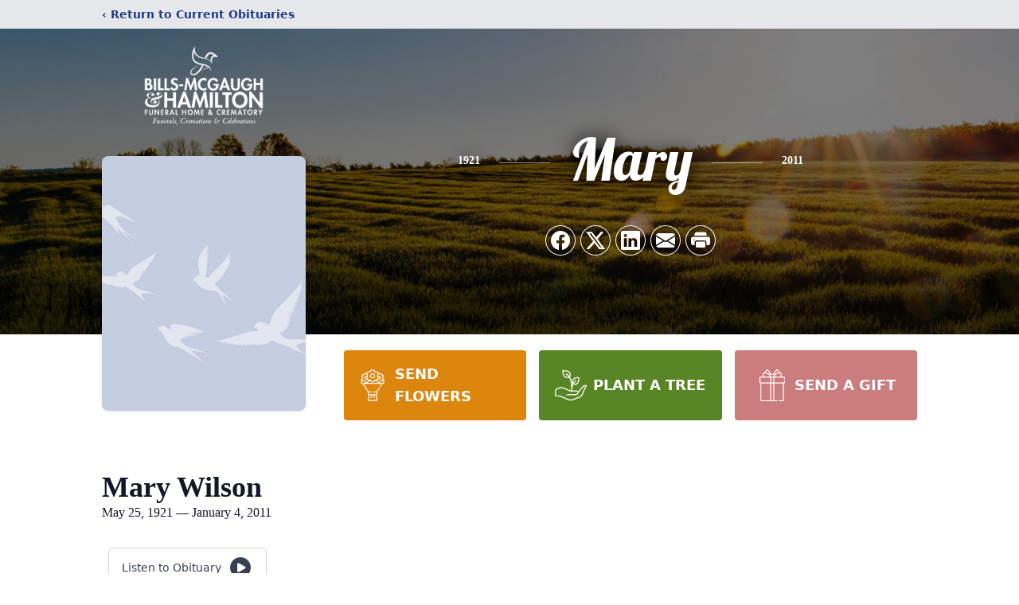

--- FILE ---
content_type: text/html; charset=utf-8
request_url: https://www.google.com/recaptcha/enterprise/anchor?ar=1&k=6Le8umcrAAAAAPBSawAqZ4HMVLT240pg0Iq8Oa5k&co=aHR0cHM6Ly93d3cuYmlsbHNtY2dhdWdoLmNvbTo0NDM.&hl=en&type=image&v=PoyoqOPhxBO7pBk68S4YbpHZ&theme=light&size=invisible&badge=bottomright&anchor-ms=20000&execute-ms=30000&cb=7bfycuhydmq0
body_size: 48908
content:
<!DOCTYPE HTML><html dir="ltr" lang="en"><head><meta http-equiv="Content-Type" content="text/html; charset=UTF-8">
<meta http-equiv="X-UA-Compatible" content="IE=edge">
<title>reCAPTCHA</title>
<style type="text/css">
/* cyrillic-ext */
@font-face {
  font-family: 'Roboto';
  font-style: normal;
  font-weight: 400;
  font-stretch: 100%;
  src: url(//fonts.gstatic.com/s/roboto/v48/KFO7CnqEu92Fr1ME7kSn66aGLdTylUAMa3GUBHMdazTgWw.woff2) format('woff2');
  unicode-range: U+0460-052F, U+1C80-1C8A, U+20B4, U+2DE0-2DFF, U+A640-A69F, U+FE2E-FE2F;
}
/* cyrillic */
@font-face {
  font-family: 'Roboto';
  font-style: normal;
  font-weight: 400;
  font-stretch: 100%;
  src: url(//fonts.gstatic.com/s/roboto/v48/KFO7CnqEu92Fr1ME7kSn66aGLdTylUAMa3iUBHMdazTgWw.woff2) format('woff2');
  unicode-range: U+0301, U+0400-045F, U+0490-0491, U+04B0-04B1, U+2116;
}
/* greek-ext */
@font-face {
  font-family: 'Roboto';
  font-style: normal;
  font-weight: 400;
  font-stretch: 100%;
  src: url(//fonts.gstatic.com/s/roboto/v48/KFO7CnqEu92Fr1ME7kSn66aGLdTylUAMa3CUBHMdazTgWw.woff2) format('woff2');
  unicode-range: U+1F00-1FFF;
}
/* greek */
@font-face {
  font-family: 'Roboto';
  font-style: normal;
  font-weight: 400;
  font-stretch: 100%;
  src: url(//fonts.gstatic.com/s/roboto/v48/KFO7CnqEu92Fr1ME7kSn66aGLdTylUAMa3-UBHMdazTgWw.woff2) format('woff2');
  unicode-range: U+0370-0377, U+037A-037F, U+0384-038A, U+038C, U+038E-03A1, U+03A3-03FF;
}
/* math */
@font-face {
  font-family: 'Roboto';
  font-style: normal;
  font-weight: 400;
  font-stretch: 100%;
  src: url(//fonts.gstatic.com/s/roboto/v48/KFO7CnqEu92Fr1ME7kSn66aGLdTylUAMawCUBHMdazTgWw.woff2) format('woff2');
  unicode-range: U+0302-0303, U+0305, U+0307-0308, U+0310, U+0312, U+0315, U+031A, U+0326-0327, U+032C, U+032F-0330, U+0332-0333, U+0338, U+033A, U+0346, U+034D, U+0391-03A1, U+03A3-03A9, U+03B1-03C9, U+03D1, U+03D5-03D6, U+03F0-03F1, U+03F4-03F5, U+2016-2017, U+2034-2038, U+203C, U+2040, U+2043, U+2047, U+2050, U+2057, U+205F, U+2070-2071, U+2074-208E, U+2090-209C, U+20D0-20DC, U+20E1, U+20E5-20EF, U+2100-2112, U+2114-2115, U+2117-2121, U+2123-214F, U+2190, U+2192, U+2194-21AE, U+21B0-21E5, U+21F1-21F2, U+21F4-2211, U+2213-2214, U+2216-22FF, U+2308-230B, U+2310, U+2319, U+231C-2321, U+2336-237A, U+237C, U+2395, U+239B-23B7, U+23D0, U+23DC-23E1, U+2474-2475, U+25AF, U+25B3, U+25B7, U+25BD, U+25C1, U+25CA, U+25CC, U+25FB, U+266D-266F, U+27C0-27FF, U+2900-2AFF, U+2B0E-2B11, U+2B30-2B4C, U+2BFE, U+3030, U+FF5B, U+FF5D, U+1D400-1D7FF, U+1EE00-1EEFF;
}
/* symbols */
@font-face {
  font-family: 'Roboto';
  font-style: normal;
  font-weight: 400;
  font-stretch: 100%;
  src: url(//fonts.gstatic.com/s/roboto/v48/KFO7CnqEu92Fr1ME7kSn66aGLdTylUAMaxKUBHMdazTgWw.woff2) format('woff2');
  unicode-range: U+0001-000C, U+000E-001F, U+007F-009F, U+20DD-20E0, U+20E2-20E4, U+2150-218F, U+2190, U+2192, U+2194-2199, U+21AF, U+21E6-21F0, U+21F3, U+2218-2219, U+2299, U+22C4-22C6, U+2300-243F, U+2440-244A, U+2460-24FF, U+25A0-27BF, U+2800-28FF, U+2921-2922, U+2981, U+29BF, U+29EB, U+2B00-2BFF, U+4DC0-4DFF, U+FFF9-FFFB, U+10140-1018E, U+10190-1019C, U+101A0, U+101D0-101FD, U+102E0-102FB, U+10E60-10E7E, U+1D2C0-1D2D3, U+1D2E0-1D37F, U+1F000-1F0FF, U+1F100-1F1AD, U+1F1E6-1F1FF, U+1F30D-1F30F, U+1F315, U+1F31C, U+1F31E, U+1F320-1F32C, U+1F336, U+1F378, U+1F37D, U+1F382, U+1F393-1F39F, U+1F3A7-1F3A8, U+1F3AC-1F3AF, U+1F3C2, U+1F3C4-1F3C6, U+1F3CA-1F3CE, U+1F3D4-1F3E0, U+1F3ED, U+1F3F1-1F3F3, U+1F3F5-1F3F7, U+1F408, U+1F415, U+1F41F, U+1F426, U+1F43F, U+1F441-1F442, U+1F444, U+1F446-1F449, U+1F44C-1F44E, U+1F453, U+1F46A, U+1F47D, U+1F4A3, U+1F4B0, U+1F4B3, U+1F4B9, U+1F4BB, U+1F4BF, U+1F4C8-1F4CB, U+1F4D6, U+1F4DA, U+1F4DF, U+1F4E3-1F4E6, U+1F4EA-1F4ED, U+1F4F7, U+1F4F9-1F4FB, U+1F4FD-1F4FE, U+1F503, U+1F507-1F50B, U+1F50D, U+1F512-1F513, U+1F53E-1F54A, U+1F54F-1F5FA, U+1F610, U+1F650-1F67F, U+1F687, U+1F68D, U+1F691, U+1F694, U+1F698, U+1F6AD, U+1F6B2, U+1F6B9-1F6BA, U+1F6BC, U+1F6C6-1F6CF, U+1F6D3-1F6D7, U+1F6E0-1F6EA, U+1F6F0-1F6F3, U+1F6F7-1F6FC, U+1F700-1F7FF, U+1F800-1F80B, U+1F810-1F847, U+1F850-1F859, U+1F860-1F887, U+1F890-1F8AD, U+1F8B0-1F8BB, U+1F8C0-1F8C1, U+1F900-1F90B, U+1F93B, U+1F946, U+1F984, U+1F996, U+1F9E9, U+1FA00-1FA6F, U+1FA70-1FA7C, U+1FA80-1FA89, U+1FA8F-1FAC6, U+1FACE-1FADC, U+1FADF-1FAE9, U+1FAF0-1FAF8, U+1FB00-1FBFF;
}
/* vietnamese */
@font-face {
  font-family: 'Roboto';
  font-style: normal;
  font-weight: 400;
  font-stretch: 100%;
  src: url(//fonts.gstatic.com/s/roboto/v48/KFO7CnqEu92Fr1ME7kSn66aGLdTylUAMa3OUBHMdazTgWw.woff2) format('woff2');
  unicode-range: U+0102-0103, U+0110-0111, U+0128-0129, U+0168-0169, U+01A0-01A1, U+01AF-01B0, U+0300-0301, U+0303-0304, U+0308-0309, U+0323, U+0329, U+1EA0-1EF9, U+20AB;
}
/* latin-ext */
@font-face {
  font-family: 'Roboto';
  font-style: normal;
  font-weight: 400;
  font-stretch: 100%;
  src: url(//fonts.gstatic.com/s/roboto/v48/KFO7CnqEu92Fr1ME7kSn66aGLdTylUAMa3KUBHMdazTgWw.woff2) format('woff2');
  unicode-range: U+0100-02BA, U+02BD-02C5, U+02C7-02CC, U+02CE-02D7, U+02DD-02FF, U+0304, U+0308, U+0329, U+1D00-1DBF, U+1E00-1E9F, U+1EF2-1EFF, U+2020, U+20A0-20AB, U+20AD-20C0, U+2113, U+2C60-2C7F, U+A720-A7FF;
}
/* latin */
@font-face {
  font-family: 'Roboto';
  font-style: normal;
  font-weight: 400;
  font-stretch: 100%;
  src: url(//fonts.gstatic.com/s/roboto/v48/KFO7CnqEu92Fr1ME7kSn66aGLdTylUAMa3yUBHMdazQ.woff2) format('woff2');
  unicode-range: U+0000-00FF, U+0131, U+0152-0153, U+02BB-02BC, U+02C6, U+02DA, U+02DC, U+0304, U+0308, U+0329, U+2000-206F, U+20AC, U+2122, U+2191, U+2193, U+2212, U+2215, U+FEFF, U+FFFD;
}
/* cyrillic-ext */
@font-face {
  font-family: 'Roboto';
  font-style: normal;
  font-weight: 500;
  font-stretch: 100%;
  src: url(//fonts.gstatic.com/s/roboto/v48/KFO7CnqEu92Fr1ME7kSn66aGLdTylUAMa3GUBHMdazTgWw.woff2) format('woff2');
  unicode-range: U+0460-052F, U+1C80-1C8A, U+20B4, U+2DE0-2DFF, U+A640-A69F, U+FE2E-FE2F;
}
/* cyrillic */
@font-face {
  font-family: 'Roboto';
  font-style: normal;
  font-weight: 500;
  font-stretch: 100%;
  src: url(//fonts.gstatic.com/s/roboto/v48/KFO7CnqEu92Fr1ME7kSn66aGLdTylUAMa3iUBHMdazTgWw.woff2) format('woff2');
  unicode-range: U+0301, U+0400-045F, U+0490-0491, U+04B0-04B1, U+2116;
}
/* greek-ext */
@font-face {
  font-family: 'Roboto';
  font-style: normal;
  font-weight: 500;
  font-stretch: 100%;
  src: url(//fonts.gstatic.com/s/roboto/v48/KFO7CnqEu92Fr1ME7kSn66aGLdTylUAMa3CUBHMdazTgWw.woff2) format('woff2');
  unicode-range: U+1F00-1FFF;
}
/* greek */
@font-face {
  font-family: 'Roboto';
  font-style: normal;
  font-weight: 500;
  font-stretch: 100%;
  src: url(//fonts.gstatic.com/s/roboto/v48/KFO7CnqEu92Fr1ME7kSn66aGLdTylUAMa3-UBHMdazTgWw.woff2) format('woff2');
  unicode-range: U+0370-0377, U+037A-037F, U+0384-038A, U+038C, U+038E-03A1, U+03A3-03FF;
}
/* math */
@font-face {
  font-family: 'Roboto';
  font-style: normal;
  font-weight: 500;
  font-stretch: 100%;
  src: url(//fonts.gstatic.com/s/roboto/v48/KFO7CnqEu92Fr1ME7kSn66aGLdTylUAMawCUBHMdazTgWw.woff2) format('woff2');
  unicode-range: U+0302-0303, U+0305, U+0307-0308, U+0310, U+0312, U+0315, U+031A, U+0326-0327, U+032C, U+032F-0330, U+0332-0333, U+0338, U+033A, U+0346, U+034D, U+0391-03A1, U+03A3-03A9, U+03B1-03C9, U+03D1, U+03D5-03D6, U+03F0-03F1, U+03F4-03F5, U+2016-2017, U+2034-2038, U+203C, U+2040, U+2043, U+2047, U+2050, U+2057, U+205F, U+2070-2071, U+2074-208E, U+2090-209C, U+20D0-20DC, U+20E1, U+20E5-20EF, U+2100-2112, U+2114-2115, U+2117-2121, U+2123-214F, U+2190, U+2192, U+2194-21AE, U+21B0-21E5, U+21F1-21F2, U+21F4-2211, U+2213-2214, U+2216-22FF, U+2308-230B, U+2310, U+2319, U+231C-2321, U+2336-237A, U+237C, U+2395, U+239B-23B7, U+23D0, U+23DC-23E1, U+2474-2475, U+25AF, U+25B3, U+25B7, U+25BD, U+25C1, U+25CA, U+25CC, U+25FB, U+266D-266F, U+27C0-27FF, U+2900-2AFF, U+2B0E-2B11, U+2B30-2B4C, U+2BFE, U+3030, U+FF5B, U+FF5D, U+1D400-1D7FF, U+1EE00-1EEFF;
}
/* symbols */
@font-face {
  font-family: 'Roboto';
  font-style: normal;
  font-weight: 500;
  font-stretch: 100%;
  src: url(//fonts.gstatic.com/s/roboto/v48/KFO7CnqEu92Fr1ME7kSn66aGLdTylUAMaxKUBHMdazTgWw.woff2) format('woff2');
  unicode-range: U+0001-000C, U+000E-001F, U+007F-009F, U+20DD-20E0, U+20E2-20E4, U+2150-218F, U+2190, U+2192, U+2194-2199, U+21AF, U+21E6-21F0, U+21F3, U+2218-2219, U+2299, U+22C4-22C6, U+2300-243F, U+2440-244A, U+2460-24FF, U+25A0-27BF, U+2800-28FF, U+2921-2922, U+2981, U+29BF, U+29EB, U+2B00-2BFF, U+4DC0-4DFF, U+FFF9-FFFB, U+10140-1018E, U+10190-1019C, U+101A0, U+101D0-101FD, U+102E0-102FB, U+10E60-10E7E, U+1D2C0-1D2D3, U+1D2E0-1D37F, U+1F000-1F0FF, U+1F100-1F1AD, U+1F1E6-1F1FF, U+1F30D-1F30F, U+1F315, U+1F31C, U+1F31E, U+1F320-1F32C, U+1F336, U+1F378, U+1F37D, U+1F382, U+1F393-1F39F, U+1F3A7-1F3A8, U+1F3AC-1F3AF, U+1F3C2, U+1F3C4-1F3C6, U+1F3CA-1F3CE, U+1F3D4-1F3E0, U+1F3ED, U+1F3F1-1F3F3, U+1F3F5-1F3F7, U+1F408, U+1F415, U+1F41F, U+1F426, U+1F43F, U+1F441-1F442, U+1F444, U+1F446-1F449, U+1F44C-1F44E, U+1F453, U+1F46A, U+1F47D, U+1F4A3, U+1F4B0, U+1F4B3, U+1F4B9, U+1F4BB, U+1F4BF, U+1F4C8-1F4CB, U+1F4D6, U+1F4DA, U+1F4DF, U+1F4E3-1F4E6, U+1F4EA-1F4ED, U+1F4F7, U+1F4F9-1F4FB, U+1F4FD-1F4FE, U+1F503, U+1F507-1F50B, U+1F50D, U+1F512-1F513, U+1F53E-1F54A, U+1F54F-1F5FA, U+1F610, U+1F650-1F67F, U+1F687, U+1F68D, U+1F691, U+1F694, U+1F698, U+1F6AD, U+1F6B2, U+1F6B9-1F6BA, U+1F6BC, U+1F6C6-1F6CF, U+1F6D3-1F6D7, U+1F6E0-1F6EA, U+1F6F0-1F6F3, U+1F6F7-1F6FC, U+1F700-1F7FF, U+1F800-1F80B, U+1F810-1F847, U+1F850-1F859, U+1F860-1F887, U+1F890-1F8AD, U+1F8B0-1F8BB, U+1F8C0-1F8C1, U+1F900-1F90B, U+1F93B, U+1F946, U+1F984, U+1F996, U+1F9E9, U+1FA00-1FA6F, U+1FA70-1FA7C, U+1FA80-1FA89, U+1FA8F-1FAC6, U+1FACE-1FADC, U+1FADF-1FAE9, U+1FAF0-1FAF8, U+1FB00-1FBFF;
}
/* vietnamese */
@font-face {
  font-family: 'Roboto';
  font-style: normal;
  font-weight: 500;
  font-stretch: 100%;
  src: url(//fonts.gstatic.com/s/roboto/v48/KFO7CnqEu92Fr1ME7kSn66aGLdTylUAMa3OUBHMdazTgWw.woff2) format('woff2');
  unicode-range: U+0102-0103, U+0110-0111, U+0128-0129, U+0168-0169, U+01A0-01A1, U+01AF-01B0, U+0300-0301, U+0303-0304, U+0308-0309, U+0323, U+0329, U+1EA0-1EF9, U+20AB;
}
/* latin-ext */
@font-face {
  font-family: 'Roboto';
  font-style: normal;
  font-weight: 500;
  font-stretch: 100%;
  src: url(//fonts.gstatic.com/s/roboto/v48/KFO7CnqEu92Fr1ME7kSn66aGLdTylUAMa3KUBHMdazTgWw.woff2) format('woff2');
  unicode-range: U+0100-02BA, U+02BD-02C5, U+02C7-02CC, U+02CE-02D7, U+02DD-02FF, U+0304, U+0308, U+0329, U+1D00-1DBF, U+1E00-1E9F, U+1EF2-1EFF, U+2020, U+20A0-20AB, U+20AD-20C0, U+2113, U+2C60-2C7F, U+A720-A7FF;
}
/* latin */
@font-face {
  font-family: 'Roboto';
  font-style: normal;
  font-weight: 500;
  font-stretch: 100%;
  src: url(//fonts.gstatic.com/s/roboto/v48/KFO7CnqEu92Fr1ME7kSn66aGLdTylUAMa3yUBHMdazQ.woff2) format('woff2');
  unicode-range: U+0000-00FF, U+0131, U+0152-0153, U+02BB-02BC, U+02C6, U+02DA, U+02DC, U+0304, U+0308, U+0329, U+2000-206F, U+20AC, U+2122, U+2191, U+2193, U+2212, U+2215, U+FEFF, U+FFFD;
}
/* cyrillic-ext */
@font-face {
  font-family: 'Roboto';
  font-style: normal;
  font-weight: 900;
  font-stretch: 100%;
  src: url(//fonts.gstatic.com/s/roboto/v48/KFO7CnqEu92Fr1ME7kSn66aGLdTylUAMa3GUBHMdazTgWw.woff2) format('woff2');
  unicode-range: U+0460-052F, U+1C80-1C8A, U+20B4, U+2DE0-2DFF, U+A640-A69F, U+FE2E-FE2F;
}
/* cyrillic */
@font-face {
  font-family: 'Roboto';
  font-style: normal;
  font-weight: 900;
  font-stretch: 100%;
  src: url(//fonts.gstatic.com/s/roboto/v48/KFO7CnqEu92Fr1ME7kSn66aGLdTylUAMa3iUBHMdazTgWw.woff2) format('woff2');
  unicode-range: U+0301, U+0400-045F, U+0490-0491, U+04B0-04B1, U+2116;
}
/* greek-ext */
@font-face {
  font-family: 'Roboto';
  font-style: normal;
  font-weight: 900;
  font-stretch: 100%;
  src: url(//fonts.gstatic.com/s/roboto/v48/KFO7CnqEu92Fr1ME7kSn66aGLdTylUAMa3CUBHMdazTgWw.woff2) format('woff2');
  unicode-range: U+1F00-1FFF;
}
/* greek */
@font-face {
  font-family: 'Roboto';
  font-style: normal;
  font-weight: 900;
  font-stretch: 100%;
  src: url(//fonts.gstatic.com/s/roboto/v48/KFO7CnqEu92Fr1ME7kSn66aGLdTylUAMa3-UBHMdazTgWw.woff2) format('woff2');
  unicode-range: U+0370-0377, U+037A-037F, U+0384-038A, U+038C, U+038E-03A1, U+03A3-03FF;
}
/* math */
@font-face {
  font-family: 'Roboto';
  font-style: normal;
  font-weight: 900;
  font-stretch: 100%;
  src: url(//fonts.gstatic.com/s/roboto/v48/KFO7CnqEu92Fr1ME7kSn66aGLdTylUAMawCUBHMdazTgWw.woff2) format('woff2');
  unicode-range: U+0302-0303, U+0305, U+0307-0308, U+0310, U+0312, U+0315, U+031A, U+0326-0327, U+032C, U+032F-0330, U+0332-0333, U+0338, U+033A, U+0346, U+034D, U+0391-03A1, U+03A3-03A9, U+03B1-03C9, U+03D1, U+03D5-03D6, U+03F0-03F1, U+03F4-03F5, U+2016-2017, U+2034-2038, U+203C, U+2040, U+2043, U+2047, U+2050, U+2057, U+205F, U+2070-2071, U+2074-208E, U+2090-209C, U+20D0-20DC, U+20E1, U+20E5-20EF, U+2100-2112, U+2114-2115, U+2117-2121, U+2123-214F, U+2190, U+2192, U+2194-21AE, U+21B0-21E5, U+21F1-21F2, U+21F4-2211, U+2213-2214, U+2216-22FF, U+2308-230B, U+2310, U+2319, U+231C-2321, U+2336-237A, U+237C, U+2395, U+239B-23B7, U+23D0, U+23DC-23E1, U+2474-2475, U+25AF, U+25B3, U+25B7, U+25BD, U+25C1, U+25CA, U+25CC, U+25FB, U+266D-266F, U+27C0-27FF, U+2900-2AFF, U+2B0E-2B11, U+2B30-2B4C, U+2BFE, U+3030, U+FF5B, U+FF5D, U+1D400-1D7FF, U+1EE00-1EEFF;
}
/* symbols */
@font-face {
  font-family: 'Roboto';
  font-style: normal;
  font-weight: 900;
  font-stretch: 100%;
  src: url(//fonts.gstatic.com/s/roboto/v48/KFO7CnqEu92Fr1ME7kSn66aGLdTylUAMaxKUBHMdazTgWw.woff2) format('woff2');
  unicode-range: U+0001-000C, U+000E-001F, U+007F-009F, U+20DD-20E0, U+20E2-20E4, U+2150-218F, U+2190, U+2192, U+2194-2199, U+21AF, U+21E6-21F0, U+21F3, U+2218-2219, U+2299, U+22C4-22C6, U+2300-243F, U+2440-244A, U+2460-24FF, U+25A0-27BF, U+2800-28FF, U+2921-2922, U+2981, U+29BF, U+29EB, U+2B00-2BFF, U+4DC0-4DFF, U+FFF9-FFFB, U+10140-1018E, U+10190-1019C, U+101A0, U+101D0-101FD, U+102E0-102FB, U+10E60-10E7E, U+1D2C0-1D2D3, U+1D2E0-1D37F, U+1F000-1F0FF, U+1F100-1F1AD, U+1F1E6-1F1FF, U+1F30D-1F30F, U+1F315, U+1F31C, U+1F31E, U+1F320-1F32C, U+1F336, U+1F378, U+1F37D, U+1F382, U+1F393-1F39F, U+1F3A7-1F3A8, U+1F3AC-1F3AF, U+1F3C2, U+1F3C4-1F3C6, U+1F3CA-1F3CE, U+1F3D4-1F3E0, U+1F3ED, U+1F3F1-1F3F3, U+1F3F5-1F3F7, U+1F408, U+1F415, U+1F41F, U+1F426, U+1F43F, U+1F441-1F442, U+1F444, U+1F446-1F449, U+1F44C-1F44E, U+1F453, U+1F46A, U+1F47D, U+1F4A3, U+1F4B0, U+1F4B3, U+1F4B9, U+1F4BB, U+1F4BF, U+1F4C8-1F4CB, U+1F4D6, U+1F4DA, U+1F4DF, U+1F4E3-1F4E6, U+1F4EA-1F4ED, U+1F4F7, U+1F4F9-1F4FB, U+1F4FD-1F4FE, U+1F503, U+1F507-1F50B, U+1F50D, U+1F512-1F513, U+1F53E-1F54A, U+1F54F-1F5FA, U+1F610, U+1F650-1F67F, U+1F687, U+1F68D, U+1F691, U+1F694, U+1F698, U+1F6AD, U+1F6B2, U+1F6B9-1F6BA, U+1F6BC, U+1F6C6-1F6CF, U+1F6D3-1F6D7, U+1F6E0-1F6EA, U+1F6F0-1F6F3, U+1F6F7-1F6FC, U+1F700-1F7FF, U+1F800-1F80B, U+1F810-1F847, U+1F850-1F859, U+1F860-1F887, U+1F890-1F8AD, U+1F8B0-1F8BB, U+1F8C0-1F8C1, U+1F900-1F90B, U+1F93B, U+1F946, U+1F984, U+1F996, U+1F9E9, U+1FA00-1FA6F, U+1FA70-1FA7C, U+1FA80-1FA89, U+1FA8F-1FAC6, U+1FACE-1FADC, U+1FADF-1FAE9, U+1FAF0-1FAF8, U+1FB00-1FBFF;
}
/* vietnamese */
@font-face {
  font-family: 'Roboto';
  font-style: normal;
  font-weight: 900;
  font-stretch: 100%;
  src: url(//fonts.gstatic.com/s/roboto/v48/KFO7CnqEu92Fr1ME7kSn66aGLdTylUAMa3OUBHMdazTgWw.woff2) format('woff2');
  unicode-range: U+0102-0103, U+0110-0111, U+0128-0129, U+0168-0169, U+01A0-01A1, U+01AF-01B0, U+0300-0301, U+0303-0304, U+0308-0309, U+0323, U+0329, U+1EA0-1EF9, U+20AB;
}
/* latin-ext */
@font-face {
  font-family: 'Roboto';
  font-style: normal;
  font-weight: 900;
  font-stretch: 100%;
  src: url(//fonts.gstatic.com/s/roboto/v48/KFO7CnqEu92Fr1ME7kSn66aGLdTylUAMa3KUBHMdazTgWw.woff2) format('woff2');
  unicode-range: U+0100-02BA, U+02BD-02C5, U+02C7-02CC, U+02CE-02D7, U+02DD-02FF, U+0304, U+0308, U+0329, U+1D00-1DBF, U+1E00-1E9F, U+1EF2-1EFF, U+2020, U+20A0-20AB, U+20AD-20C0, U+2113, U+2C60-2C7F, U+A720-A7FF;
}
/* latin */
@font-face {
  font-family: 'Roboto';
  font-style: normal;
  font-weight: 900;
  font-stretch: 100%;
  src: url(//fonts.gstatic.com/s/roboto/v48/KFO7CnqEu92Fr1ME7kSn66aGLdTylUAMa3yUBHMdazQ.woff2) format('woff2');
  unicode-range: U+0000-00FF, U+0131, U+0152-0153, U+02BB-02BC, U+02C6, U+02DA, U+02DC, U+0304, U+0308, U+0329, U+2000-206F, U+20AC, U+2122, U+2191, U+2193, U+2212, U+2215, U+FEFF, U+FFFD;
}

</style>
<link rel="stylesheet" type="text/css" href="https://www.gstatic.com/recaptcha/releases/PoyoqOPhxBO7pBk68S4YbpHZ/styles__ltr.css">
<script nonce="unfe7UIarOuyVQBmD4WY5g" type="text/javascript">window['__recaptcha_api'] = 'https://www.google.com/recaptcha/enterprise/';</script>
<script type="text/javascript" src="https://www.gstatic.com/recaptcha/releases/PoyoqOPhxBO7pBk68S4YbpHZ/recaptcha__en.js" nonce="unfe7UIarOuyVQBmD4WY5g">
      
    </script></head>
<body><div id="rc-anchor-alert" class="rc-anchor-alert"></div>
<input type="hidden" id="recaptcha-token" value="[base64]">
<script type="text/javascript" nonce="unfe7UIarOuyVQBmD4WY5g">
      recaptcha.anchor.Main.init("[\x22ainput\x22,[\x22bgdata\x22,\x22\x22,\[base64]/[base64]/[base64]/ZyhXLGgpOnEoW04sMjEsbF0sVywwKSxoKSxmYWxzZSxmYWxzZSl9Y2F0Y2goayl7RygzNTgsVyk/[base64]/[base64]/[base64]/[base64]/[base64]/[base64]/[base64]/bmV3IEJbT10oRFswXSk6dz09Mj9uZXcgQltPXShEWzBdLERbMV0pOnc9PTM/bmV3IEJbT10oRFswXSxEWzFdLERbMl0pOnc9PTQ/[base64]/[base64]/[base64]/[base64]/[base64]\\u003d\x22,\[base64]\x22,\x22w4cew71sw41tw4w4w6jDg8OOTcO6bsKzwozCi8OdwpR/QsOwDgzCpsKow4rCucKzwr8MNUrCukbCusOuHj0Pw73DhsKWHyzCuEzDpzlbw5TCq8OSZghAb3stwogEw7bCtDY/w5BGeMO1wqAmw58tw6PCqQJGw4x+wqPDullVEsKBDcOBE1jDm3xXaMOxwqd3wrnChClfwpZuwqY4eMKdw5FEwobDl8Kbwq0yUVTCtV/Ck8OvZ0LCosOjEnTCq8KfwrQPf3AtHxZRw7s1T8KUEFpcDnonOsONJcKMw6kBYR3DqnQWw7QjwoxRw6LCpnHCscOeT0UwDsKQC1V0K1bDsmVtNcKcw6YUfcK8XmPClz8ePhHDg8OIw4zDnsKcw7/[base64]/DicKCw7bCphJ7woDCpgkGG8KJCsK/WcKqw61owqwvw4pVVFfChsO8E33CqcKoMF1iw4bDkjwjQjTCiMO2w54dwroiERR/RcOwwqjDmEbDusOcZsK3YsKGC8ObSG7CrMOJw7XDqSICw6zDv8KJwqvDtyxTwonCscK/[base64]/[base64]/CqsO6XgvClFHCoWkFwqvDhMKFPsKHUcKvw59RwrDDksOzwq8Cw4XCs8KPw4HCjyLDsWxUUsO/[base64]/CtcOnwp9nUiwSCsOYdmUiwqDCjj9RRRVDdsOoCMOSw4/DlyIfwrTDmDc9w4fDtsODwqFrw7TCiFbCrljCjcKDc8KnEMOXw5oLwptuwojCjMOiOHRHTxHCs8KYw7ZWw5vChhMww5onPMK9wpXCg8KxKMKNwp7Du8Oww6Y6w65YAgx/wpETCR7CilrChsO7DWXCuFfDmyt2E8KiwoXDllg9wrfDg8KgK1law7jDrsKafMKtCHTDvR3CvjsgwqxVRB3Cj8Oxw7pKZE/Ctx/DscOpA3TDm8KIPjBII8KeHDA/wr/DsMOLQkgPw75LVhItw5EGMzrCjcKmwpc0F8O9w4bCkcOYBiPCtcOiw5vDrgnDuMOaw7UDw70oO37CvsK9C8OXXhvCrMKeL1PCosOiwqxBYi5nw4EOLWVPLcOcwq93wq/CssODw7tqXC7ChkgowqJ9w7gxw6cpw44Mw4/CicOWw4UGUsORSQrDkcOqwoVywrbCnULCncOhwqQXF04Rw6/Dk8KDwoBDChUNw4fCrWDDo8O4eMKiwrnCtlF+w5RQw6YDw7jCqcKkwqMBYUjDj2/CsyfCsMOTZ8ODwqJIw4HDiMOVIw3CmWLCmjPCvlzCp8OEZcOicMKnblDDoMKDw7rChsOQVsKlw7vDp8OvdMKQBMOgNMOyw59RZsO4H8O4w4DCusKDwpwSwrZZwr0kwoYFw6/DsMKEwovCu8K6YX43FEddM0d3woQew7DDt8Ouw4XCtUHCrcODUTQjwqNmC0gpw6dbUwzDnjTCsz0cwrh6w5Mgw4dxwpQnwrHCjFRodMKuw7bDsXs8wpjClUTCjsKgZ8KVwojDhMKfwrjCjcOcw6vDm0vDinRmwq3CvF1zTsO+w4k2wpbCuhfCtsK3QMK/wqjDjsOIKcKvwpNMKj3Dh8OELAxcYEhkFhVGDlzClsOjH2kbw414wr0vAAg4wpLCp8OdFEIyd8KlP2h7JgcrdcOKaMO2I8KsPMKXwpApw6hjwpg9wqsZw7JkXz4YM0JSwrk/VxrDm8Kxw6VOwpTCjUjDmQHDmcO+w63Cih7CgsOATcK4w4gFwpLCtFkGLCUxH8K4HD0vO8OyPcKRYinCrhXDrMKPNDxdwqAow59nw6TDi8OwXFIFZcKnw4/CoxjDkwvCvcKPwpTCs1p1fQwUwpNRwqTCm0bDuW7CoS5KwoTCmGbDnn7CvCPDgMOIw4wjw4x+A0TDk8KBwrQ1w5ADAcKvw4/Dh8OiwprCqwBiwrXCrMKiPsOgwr/DucOKw5Zqw7TCocKew40wwozCv8OWw5N8w6DCt0QuwobCv8Knw5FWwoIgw6QAAMOJdTzDgVjDlcKFwr4ewoPDr8O/flPCmsKXwpPCqmFNGcKhwoVSwpjCpsKCd8KZJBPCsATCmS3Dp0okHcKnWwTCtMK+wqdWwrAgYMKlwpbCrRbDiMOBIRjDr3AjVcKxe8KlZWnCmTLDr1vDgmAzZcOTwrTCsAxsET92VDg9A3N4wpdkIFfDtWrDmcKfw7LColoWTWbDgxZ/Jk/CrcK4wrcncMOWT2k2wqZFXkVkw5nDusOpw6PDvQwKwoYrTwECwphawoXCh3h+wohQf8KJw5LCosOkw4wSw5tpd8OpwobDt8KdO8OXw4TDkyTDhibCrcOvwr3Dp0oWHw5uwoHDsWHDgcK1ECvCpiIQw4vDuy3Dvxw8w4IKwrzDlMOTw4F3wrHCrhLCoMO8wqI7Miw/wq1yI8KQw7PCn2bDgEjCnDbCm8OIw4JTwrTDsMK4w6DCsx5hRsOgwp/DqsKFwpgBCGzDqsOowqM1dcK7w6vCpMOiw6HDscKOw6PDgjXCmsKtw5FFw5RswoE4AcOdDsKOwrloB8Khw6TCtcOow4EbRTEPWjnCqBfClFfCkU/Di0tXRsKGS8KNDcKOS3Bmw5UBDgXCoxPCmMO7LMKhw5DCrkYRw6RHJsOtRMKAwpQLD8OefcKxRiocwo0FZhx/D8OQw5fCnknCnjFEwqnCgsKyVsKZw6rDpB7DusK0RsOdSiRwC8OVSFBww75pwqh+wpVBw6oLwoBSYMKkwrYkw5fDnMOcw6F8wqzDoWRcfcKnaMKSDcK6w7/DnWkCTsOBN8KjflLDiEDDq3vDgVpyQU3CqBUbw7bDlEHCiHoAU8K3w6HDsMOfw4fCkkF8IMKESRUQw65Cw4TDvSbCnMKVw7M/w7HDh8K6eMOSG8KAbMK+UsKqwoZRYMOmFXE2IMKWw7DCpsONwpDCicKlw7fCicO1MkE5AkzCiMOyEDJKdxoZVDZGw47Cv8KLBBLCg8O+NWXCtAFTwrU4w7rCssO/w5dcH8OtwpMkRhbCvcOXw5ZTDUfDmlxdw6/ClsK3w4vCpzbDi13DusKfwos0w5M8JjIuw7XDuiPCqMKqwrpmwpTCusOqZMODwqpkwo5kwpbDmijDk8OrNlrDgsKNw5XDk8KdAsKNwrx4w6kzK0RgbT98QGXDoXIgw5Iew4LCk8K/w6PCscK4JcOUwqNVc8KdX8Kiw5rChWoRZRDCiFLDpWjDn8KVw7zDmcOGwrd/w4cNZkfDkw3Cv3XCjRDDqcKdw5h9CcKuwrxgZcOSC8OuCsKCwoXCv8Kww6Jowq1KwofDnjYow6oywp3DlA5IcMOuIMOxw4zDiMOYfj85wqXDpBxDdTV9PQnDl8KMT8KoRBUrRsOPZ8KGwojDpcOYw4/DusKTR3bDgcOoDsOzwqLDsMOkZwPDm2Qqw5rDqsOTSRLCs8OBwqjDuSLCtcOOdMOeU8OPc8KwwpvCgcOoBsO6wpBjw75tPsOyw4oZwqwwQ153wrV3w5fCicKLwrNbw5/CpsKQwqgCw7vCo3vCkcOzwrDCvTskWsKvwqXDuAVuwp8iZsKpwqQELMOxUBt/w5VFOsOVCEtbwqUTwrtlwqVwMAxPOkXDhcObUF/CqTE3w4/Ds8K/w5fDs07Dim/[base64]/w6/Ck8KsU0NwGXJJXWpYwqfDlX0YQyc+RD/DrCjDuFDCs1kQw7HCvw8Gw6DCtwnCpcOYw6QgfwcXP8KielzDh8KYw5A7WQ3Cp0Upw4PDksK7ZsOzInTDhjUOw54Ewql9KsOjKcKJw67CsMOkw4Z0QHwHLWDClUfCvAPDjMK5w4A/FsO4wo7DrnQuH03Dvk7DjcKLw77DvGwew6vCmMKGPcOdN2YQw6vClz4swqBsbMObwofCtGvCvMKTwp9yDcOfw4/[base64]/wq/DtyZxTQY4w7QRwqsoLG8yeMOeX8KSO0zDs8ONwpfDshx2HMKJdGcUw5PDrsKHNcKHVsKOwp1sworCiB85wqE2L07DiEcTwpoqE3jDrcO8aytcWnPDmcObZwLCrDrDmx5WQC5awqHDp03CnHdfwo/[base64]/DuTtJWcOVMcOrwrN6woHDpVXCpcK6DMOnw4RfXDcDwpdpwqocMcKMw69uZzISw7/[base64]/DkcKBw4PDhTFRw4pWJwTDnTRtdsOuw4PDjlh+w4VTPF3Dl8OnaERUPGAKw7nCp8O2H27DuTJbwp0Rw7nDl8OtXcKIJMOBwr8Jw7ARMsOhwq/DqcKnSFDCqVLDsUMNwqvCm2BlGcKjTnhXPhJBwoTCosKONGpRBRrCh8Krwqh1w6fChsOFWcO/QcKMw6TCsAcDH2/DsAAywr03w4DDvsOPRXBRw6PCkw1Fwr/CtcKkP8K0aMKJfD19w4jDoR/Cv3bClHdSc8KUw6oLSXAzw4JJQnfDvVIyMMKewrfCgB9ow73CrzrCgcOlwofDpC3DscKHJcKNw5LDohHCkcOMwpbCnB/Cpw9bwoEawqAXPAvCrsOxw7nDssOde8O0JQLCrMO8TDwRw7oORzTDjl/CplQIGsOZaFrDtHDClsKiwqjCtcKoXUM7woPDkcKjwrMXw6Qqw47DqRjCmsO8w4RhwpZGw69rwqhvP8K0Mm/[base64]/CssOXFcOvwpgnwowpw5ojwpDDtMKLwoA5w5PCgMKOwo9gw4nDqsOAwp4kOsOQLcOCesONDCJTDjzCrsOqNcKcw6fDj8Kywq/CiEktwoHCl0MfEHXDqnDDlnLCv8OAfU/DlsOIMg8SwqTDjcKWwoQyWcKCw4Jzw7cgwo9rSSpBMMKfw6lqw5/[base64]/w4HCpcKkwrpwwpTDriB8wpnDiMKqw6JSwrhUJcKhG8OUw4HClF9mbQZ3w5TDssKmwoLDtn3DhVHDkQbCnVfCqxTDiX0WwpguBR3Cu8KFwp/CgsKGwpE/QDfDicKyw6nDl38OHMK0w4vCmxR+wqErNFo/w50GfVfCmXsdw7ZRNFJfw57CkEI4w6tOSMKQZirDvH7CmcKNwqHDl8KPbcKKwpsmw6HCkMKWwrZzccOUwqLCisK5BMKoPzfCgcOQJyPDgkZtF8KewpnClcOuYsKjTcKGwrDCrU/CuBTDgl7ChR7ChsKdFCgMw6xow4DCv8OgenXDjEfCvx0kw4zCssKaEsKYwoYaw6ZlwovClcOUTMK0CUDCscKBw5HDmiHCim/DtcKfw6VgBsOERF0DasOqNMKDFsKmH0wIMMKdwrILInDCrMKXY8K4wow1wr0pdyojw4JDwpLDtMK/acK4wq8Vw7TDn8KKwo/Dl2MVWMKsworDuGnDncKDw7sQwoNvwrrCn8Obw77CtQpkwqpLw4VPw6LCgAXDgGBmZnxHNcONwqIvZ8Ozw7bDnk3Dq8Ocw75jPMO6cVnCv8K1HTwQZjkAwp12wqBFNWLDoMORekzCq8KxCl9iwrVVEMOCw4LCoz/CnVXCk3bDpsKmwp3CvcK4QcKfU3vCr3ZUwplgasOiw6gcw6wRLcOZCQfDkMKsY8KBwqHDicKhQmE5CMK5wpnDi2N0wrrCikHCgMOrI8OdGhTDvDDDkxnCg8K+A1fDrlIVwo1yAVhkBMOZw6NiIsKkw7vCnFvChXXCrsKaw4/DuHFRw7LDuyRbEsOewq7DhjfCmAVTw6zClBsDwr3CmcKOTcOzasO6woXClgMmUW7Cu115wqY0dB/CvU1NwqnCq8O/e0M2w51dwrxjw7gcw7wvBsOodsOzwqF7wqUEYWnDnX07f8O8wqvCvgBzwpgxwqfCiMO/[base64]/CtMO9FiLCnCVhHURmesKobWPCmsOfw403woo6wrtZCMKCw6bDocOAwoHCqVnCih8XGsKWAsODHVPCg8O2ZQYrN8OrRT8MFjzDrsKOwrnCqy7CjcKTw6ggwoMAw6E/w5U9dG7DmcOvJ8KxAcOfB8KXXMK7wpsbw4t6VyQfUlAawofDi3vCnExlwovClcO3Yg8PGyLDncKZQFJEYcOgcyvCrMOeRwgTw6Viwo3CoMKZaXXDlW/[base64]/[base64]/ChF7CgMKHMzXDlCzDgQHCrgLDiwLDgD/[base64]/DiDYpDsKHw7TDq8KkC8O6wr9Hw6zDtcOIwq7DusOxwoHDi8OqNTMeQQ8hw7BgJsO/[base64]/[base64]/dsKYSMKgCjzDsUnDu8O1wpnCocKSwoPDpsOzb8KBwq4PZMK5w60HwqnCkHglwrBOwq/DqQLDhHgpFcOPV8OCVRgwwr0AUMKMDsOJSAIxIiDDo0fDqk7ChVXDn8Kzd8KSwrXDhwxawqM5QsKUKQrCo8OCw7h/eBFBw4AYwoJkN8O0wrM6B0PDtWcXwqxvwo46dG0Vw5zDjMOBc2nDqHjCoMOWJMKaM8KaYxA+KcO4w5fCs8OwwoQ0dMKdw7dJVhUHcA/Dk8KSwo5HwqstdsKew5AcF2txCCLDizxfwo/CrsKfw7LCo0lYw7B6RAzCksOFA3xtwqjCtMKwCntTAT/CqsOWw7F1w7DDqMK1IkM3wqBeasORXsKaeiTDpnczwq1lwqvDlMK+CcKdZz9Jwq7DsVptw6bDg8OhwpLCpm8OYBfDk8Khw4luPldGJcKvDytjw6BTwoEkQ3/Dj8ORJsOZwoldw6p2wrkWwpNgw5Ytwq3Cm03Ck2kOM8ORIzcnY8OADcOQEDfCoxsjC1FwFQpoCcKdwrVAwo4ewpPDtsOxI8KpCMOLw4rCocOlf0jDtsKtw47DpiUuwqdGw6DChcK+HcKIIMOEKC5GwrVgScOJIXA/wpzDqxrDvlhjw6k8DA7CicK8P2xJOjHDpcOUwrEZOcKrw6vCpsOWwp/DhTtcBXrCrMO9w6HCgWQCw5DDqMOxwp90wpbDssKsw6XCq8OtFG02wp7CiQLDo25iw7jDm8KBwoRsHMKdwpFCf8Kbwq4bE8OUwpXCg8KXXMKmMMKVw4/CuWTDoMKww7o1OsOSNMKrXsO0w7bCu8OgMsOMdQLDmjF/[base64]/CosORa3sHZMO2R8KOwrfCtUfDuWg7wprDh8OfcMO/[base64]/Cu8KXw5jCpzhHP0s0wqTCmGfCgsOTw61Bw7Blw7jDk8KGwr8AS0bCt8KRwowpwrxHwr/Cm8K0w6/DqEsUXhBxw4JbOlYdfynDg8KewqRyRk9rIEIDwozDj33CtknChW/CrnrCsMKSYjgjw7PDiDtJw6HCl8OOLg/DpcOOK8KBwqZKGcK6wrFFawfDrmDCjk/ClXoEwrtvw7x4V8KVwrZMwpt9A0ZAw4XCkGrDsWUywr87VBvDhsKzSiRawoAkRsKJf8Okwp/Dn8KrVXs6wpUzwqsKGcOnw7duA8Kjw6MMcsKTwrgaf8OYwoN4A8KgVsKEHcK3H8KLbsK9FAfCgcKfw5BjwoTDvD7CqmPCucKjwpZKQlQ0NHTCnsOSwovDmQPCjcOkecKdBTMZRMKFw4JvHsO7wogBQ8O3woJ3VcOaFMO/w4sOEMKUBsOxwrXCr1taw60rWU/DgkvCs8Kjwr/Dn2kHIS3DvsO4wpgSw4vCl8O0w7nDpnrCkCkYMnwPDMOrwp9zf8Ohw53Ch8KIfsK6PsKnwrd8wpvDvAXCmMKTKSgPQg/Cr8OwAcOcw7LCocOWaQ7ChDbDv0Uyw7fCicOxw68OwrzClWfDhHLDmD9qSHQ8CsKTS8KDEcOCw5MlwoILADHDtHUWw61gFgbDuMK8woMbZ8KxwohEPB54woJOw58eTMOKTRHDnyscbsOWQCgvccKswpwBw4DDnsOyeC3DvSzDrBLCo8OBZx/CosOawr7DpGPCrsK9wp/DlzNPw57CiMOUFDVFw60Zw4sAKxHDkUB/PMOdw7xAw47DuhlNwo1HZcOhZsKuwrXCn8KvwpbCgVkaw7FfwpnChsObwrbDk1rCgMODDsOyw7/DvSwceFZnKlTCksKNw5k2w5hawoQcY8KDOMKAwrDDijPDiS4jw7pyBUHCv8OXwqMZTRkoAcKgw4hIdcOHE1RNw7VBw59vIX7Cn8KUw7vDqsO/NwkHwqPDi8Obw4/CvCrDtTfDqjXCicKQw4VKw65nw6nCoC7DnRBcwqp0NxTCj8KkHh3Dv8KybxbCssOJWMKVVxHDu8KGw5TCq2wUMsOSw7PCpzoXw5dtwqfDkj8Kw4Uoa314a8OFwq5cw4Nlw7w0CAVhw4oYwqFvVE4JK8Oiw4rDm2NAw4FgUBYOMy/DrMK1w49pZsOYC8OYLMOae8KjwqzCkREmw5fChcK3AsKew7RtNsOWeSF/VWVzwqJzwpxaNcOlNFPCqwIXM8K/wrDDjsOSw60hAx/[base64]/CsAA/Uw/CusORw7F4w55fwqxvwqV1dxPCjFPDuMOldMKDCsKIch0HwpvCr3cPwp/Cj3fCocObXMOmZyXCuMOfwrXDssKtw5cSw5bDlsOrwr/[base64]/[base64]/IMKlw4zDpSwKLcO4QHUbwpXDtsKZw4UHw6pkw6o/wp3CtsKqS8OkOsOFwoJOwqbCgn7ClcO/OkZ/E8O6EcKNDWJUZT7CicOcUMO/[base64]/CssKmw5/[base64]/CjSh3wrfCmMOAFwlYw7lhwr7CpcOwwpoSJMKew6ocwqXDjMO9CcKHOsOHw54MIgfCq8Otw7J9Ig3DiTHCrCkIw6XCkUYUwqnCm8OoOcKlVyU5wqbCucKoBmvDncO9OCHDoRbDpirDrX4udsOZFsKTZsOnw4o1w5kKw6HDh8K/wp7DogfCmcO/w6UOw7nDugLChBZuKxMPGjTCrMKmwrwFQ8OZwppVwogvwqkeV8Kbw57CmcO1RCtpP8OswqpawoLCkQofK8OBHDzCvcOTaMOxZMOIwooSw4ZiA8KGNcKhCMKWw4rDosKjwpHCpcOPJjnCvMOPwpU8w53DtldFwotxwrbDuQdawpPCv28nwoPDvcKYDAl/RcKgw6NvE3HDoFfDusKtwr47wpvCllXDqcKNw7QTZhsrw4gZwqLCq8KsWsKAwqjDlcK7w5cUw5bCnsOGwp1QNcKuwqo7wpDCqzkDTgEiw6/Cj2E/w5vDkMOmKsOPwoFnC8OlL8OFwqgSw6HDsMKmwrfCljvDlwHCsCzChyLDhsOOU0/Dr8OCw4hIZRXDoAvChUDDrzLDlR4nwp/DpcK5AltFwpYew6vCksOLw44qUMKTf8Kbwpk6w5pBBcOlw4PCmsKpwoFTScKoY0/Cg2zDlMKAZg/CizIdXMONwplZwonDm8KzY3DCgys6Z8KtCsKFUDYWwrpwFsOWJMKXFcOfwpwuwoRpGMKKw6gDGlVEwqdkE8O3w5lPwrkxw5rChBtzIcKVw54Yw4gxwrzCosORw5bDhcOsS8K6TAAnw6Nla8OZwqzCthHCs8KvwpnChMK+DhnCmz/[base64]/MB7ChsO5WsOIwqDDmcKeIcKEDyPCqgN8w4drdzzChS0dJ8KMwrjDkVLDkyp3HsO5QG3CnSnCmMK1YMOywq7CiQgOQ8OMEsKtw78Gw53DoWXCuzY3w7TDvcKPUcO+PsOew5hiw7NvdMOfOgUgw5cxKx7Dh8K/w7xVBcO4w43Dtmh5BsOqwp7Dv8ODw5/[base64]/CncKBWRbCjX/CnFE+YH/[base64]/CpcO4Z8KOw600Ck9mw4o3wodXPE5kw6QoL8KjwqcrBhPCuAdaRiXCisKHw7bCncOkw4ZcbEnCoCvDqyTDmsONch/DgSrDpMKvw68aw7TCjcKoB8OEw7YdHFVywqvDncOaYjo6CcOiU8OLOFLCkcOSwrJeMsOZCysLw7fCo8OQEcOcw5rCu0DCoUUbdAUNRXrCicKrwojCtEc+YsOSBcKJw4zDt8ORKcOUw4AjLsOWwpo7woZrwrDCocK/DMKOwrvDhcKXJMKZw4zDocOUw5LDsQnDmzZ5w5VoC8KCwr3CvMKLesO6w6HDgMO/OzoVw6LDvMO/IsKFW8KIwpgjSMOfGsK8w4tqa8KaVhpPwp3ChsOrVi5uL8KFwojDtjhDTXbCqsOOGcOkblogfmrDocKHCWxATU8bEsK4Gn/[base64]/w5fCoMKww47Ch8Old2XDu8OJwqPDp8OwI2Miw5xkEAhTA8OtGcOsY8KPwpl4w7V/GzoCw6PDqkpxwqoGw7DCljIrwpTCpMOHwozCigRjXgx8TiDCtcKcJjtGwqYmU8OSw41cWMOWc8KRw63DohHDosOMw7zCozRHwofDqyHCgMK/QsKOw6rChA9nwpg+LMOGwpQXBRDCqxZebcOiwr3DjsO+w6rCuSpEwq4cDwvDr1LCv27DgsKRPV4xwqPDi8Ocw6TCu8KdwrPCgsK2XB7DucOUw4bDlXYXw6bCiH/DicOOXsKXwqPCisKoUhnDim7CiMKRD8Kwwp/[base64]/DsEs2w65awppHwoXCqWUBUlJ7w5sGw6bCq8KANlMcdsKlw4sAPjMFwoViwoZTI2llwqbCvA/CtEAIYsOVThPCjcKmPEB8bUHDrcOqwo3CqyYyQcO6w7zCoRVQK3fDuw7DvX88wpdiLMKFw47CocK+Lxolw6zChyfCiCNawpAcw5/Csn8XYQFDwpHCucK2bsKgXSXDiXLDtcK/woDDlDldb8KQNHHDkijCnMOfwoJubB/CvcOEbTcgIy/DncOmwqQxw4zDlMONwrTCq8K1woXCjCjClWsYLV1Nw57Ci8O6DTPDv8OMwqliwpjClcOBwp3DkcKzw5TCssK0wq3CocKJS8OUMsKIw4/CmF9Ww6HCvRIzfcOzFwM7CsOXw4FJwox8w4fDusOSaUd4wpI3aMOTwrpTw7rCsGLCrnzCqmITwoTCgGFaw6tUE2vCsUnDp8OfP8OLW2sJIsOMWMOwN33DsxDCosKQZxrDr8Olw7jCoyAQc8OgdMKwwrAtZcONwqvCpAwBw5/CmMOGYy7DvRTDpMOTw4vDkzPClWAKbMK5EwjDjHjCh8O0w5oLY8KEXjo7ScKjw6rCmSLDocKtBsOfw6LDqMKBwpl5ZT/CqB/DmgwbwqR5wq/DisK+w4/CkMKcw7LDuCxeXsKUUmo3P2/CunEIwrDCpl3CiH/DmMKjwoBRwpo1NsOBJ8OhGcKHwqpvXk3CjcO0w7VaG8O2czXDqcOrwobDk8K1CE/Ct2cwSMKpwrrDhUXCly/CjBnCgsObaMO/w7Z2AMOwVgoWFsOLw6rDu8Kkw4Jpc13DosOuw5XCk3vDiTvDrAM7HcK6QcKFw5HCmsOjw4PCqyXCqMOAXcO/[base64]/[base64]/DusOLw4LCt8Kaw6jClMKOw43ChcOnw63DpEtqdlNEasK8wrY6flDCrSTDuSDCu8KaDcOiw4Use8KJIsK8TsKcQF5wJcO6J31RCTzCtSvCqzxGJ8Obw7fCq8Ksw6Q6THnDlmwrwo3DhRLChnwKwovDsMK/PwTDq0zCqMO+CG3DtX/CqsKzI8OQRMK2w5zDpcKHwqVpw7nCscKMTyTCrBvCkGfCkxBKw5rDg30yTXcQPsOpe8K7w7XDoMKbWMOuwoAcIMO4woXDtsKww6XDpMOmwofCnjfCoz7ClkE8JxbDlWzCgzPCosOnHMKlfk0EEnLCgcO0BXLDqcOTw6DDk8O/JhE0wqHDuD/DrcK/wq5fw7EcM8K8CcKSb8KyJAnDnETCv8O6CmVgw7BXwpN1wobCuFoBZA0fBsOzw4ltXi7CpcKwWcKlP8K7w5RBw6HDkAfChmHCoTnDnsKXAcK4ATBHQDdiVcKcEsOyPcOVPWQzw6TChFbDocO8csKFwo3Cu8OHwrhAbMK5wp/ClyHCr8KTwoXCtQl7wrl1w5rCh8Klw5rCumHDlx8dw7HChcKgw4AkwrnDvjI2wpDClnVgZ8Osb8K1w7Ngwqpxw4jCt8KPBQxkw7wVw53CgWbDknvDsk3DgUw1w4daSsOGRTDChgZBYCMrGsOVw4fCmU1zw4HDgsK4w7fDoAIEIAAOwr/Cs17DsAYRGC8cSMKRw5hHfMO6w6TChw0MCcKTwr7CqcOmMMKPC8OXwq58RcOUWT4yQMOBw4HCp8Kuw7J9w4tAHEDCoyTCvMK9w47CtcOhNUZQV18sH2PDgk/CsxHDkzNawovCuHjCiS7CuMK6wowAw5wqIGZJNsOUwq7Dqzdew5DCuXVewpzChWE/woEWw695w5kQwpzCl8KcEMO4wpUHOlZZwpDCn1bCrsOsEmRSw5bCoxQpDMOdASQ5RjFmPsOxwprDs8KRc8KqwrDDrzjClCjCjigJw5HCkS7DoQjDu8OvQ1s/wrPCvxvDmX/CpcKtSjQaecK7w5ANCg7ClsKAw7zCnsOQU8OHwoMSTi49aw7CvSHCkMOKOsKJb07CmUBwI8KhwrxnwrV9wonCmMOHwqfChMK6IcO4ZVPDn8OBwpnCuXdmwq84ZMKCw5R3ZsORH1HDvlTCkyQhK8KiM1rDjMKyw7DCjw/DozjCh8K2XklpwrvCgWbCqwbCsxhcccKPWMOYDGzDn8KMwoLDisKlTwzCsE0eA8OXGcOtwoZgw5TCu8OwKMO5w4DCkCPCoC/CpXQTdsKTTDAOw43Cszpkd8KnwpDCu3TDnBgywpApwrgTAl/Cs2/DpEzDkArDll7DvCzCqcOrwr8Qw6hCw4HDlkZFwpt1wpDCmFnCp8Kzw77Dn8OfYMO/wodZPkJowrzCisKFw6wdw7LCmsKcPSfDvhXDlETCgMK/[base64]/ChMOOSlDDg1bDuMKOPA3Dk8O0wpHDoQdqwq59w5dgHsKTUVtlaAgww5d9w6DDrV48EsOqDsOOKMOXwr7Cu8KKNxbCvcKpVcKyN8OqwqQ7w4AuwpDCtsO5wqlhwq3DisKMwpUbwpjDrVHCgRMawpcawq1fw5LDoAF2Y8KPw5nDmsOrclYqZsKnw7F+w4LCoV4/w77DtsOSwqTChsKXw5zCosKTMMK8wqBjwr4owr9Cw5XCmzcyw6LDuB3DvGjDrw4TScKDwpRPw7ArAcOewqLDgMKbdxHDvTkkcVrDr8OdOMK1w4LDtSHCiXFIIcKhw6prwql/HhEUw4jDrsKRZ8O5csK/wp12wrnCu0TDjMKhBBPDhgLCpsOQw6h1IxbDtmFkwrohw4UxCELDjMKsw5BAKWrCsMO7TyTDvkcUwqPCuj/DtGvDrB17wpPDqUvCvyhHPTtiw77CqHzCusKpcVBgSsOxXgfDuMK7wrbDmwzChcKAZUVpwr1Gw4RddxLChDDCjsOpw5QqwrDCqk/[base64]/w5nDjMOHcxfCjsOLOxXCuVYvR8OKwonDhcKTw7w2FXEFQn3CoMKsw4wYYsKgAkvDoMO4M0LCp8Kqw7lmeMOaQsKoJ8KKPMK/woVCw4rCnAIfwqlvw5PDnBhowonCnF0twobDgnl8CMOxw7Jcw4PDjHDCsn8Vw77Cq8Oyw6zDn8KowqVYPVFdQwfCjjBVE8KZO2PDosK/[base64]/[base64]/Cv2A+w5hMw6jDiCnDqGUMw5vCmEdmE2tTYF3Dl2E2FcO9WUDCp8OkYMO3wqJkH8KRwrTCjMOUw6bCskjChnIrYWEIGi05w4LDihN+fDTCk2dcwq3CssO8w4lpCsK8wozDt14KB8KyATXCr3jCnUYOwpjCgcO8OBdew6LDtDDCpMOLJsKSw4dKwoIdw44IYMO/H8K5w5PDs8KQDX9cw77DucKjw4Q/ZMOiwr7CsQDCu8Onw6MOw6rDqMKVw6nClcOyw4zDusOuwpQKwo3DqcOOMzkadMOlwr/CjsOJwoouJGZuwqNoSh7CtwjCvcKLwovCpcK3CMKtQFHCh20Pwq94w49SwqHDkB/DqMOZPDjDnWbCvcOjwqnCvUXCkEHCt8OewploDgvCnGc6wpxUw5FZwoZnIsOeUjBYw6PDn8KIw7/CiQrCtCrChmPCo0TCszV/ecO0HV9fJ8KfwpPDsi45w7XCtwjDsMKrFcK6LEPDhMK1w7rDpj7DiRZ9w4jCvis0Z0dlwrBQKsOTFsOnw6vCh2jCokbCrsKfcMKGERh+cxkuw4/DiMKAw6LCj2hsZyrDrDYmMMOHVFtTYhfCjWzDqCAqwo4NwpAzTMOowqMvw6UHwq98UMOPVHMdNBbCo3TCoyx3dzo/[base64]/DpMK3DCdXw4XDlcOjwrHCunzCtg1/wq9VZcORdMOOwqfCgMKZw77CrljCoMO6V8KGesOXw7/[base64]/w6VHGiPCsyLCsi3Ckn3Cs8KzaxbDucOMJsKAw6MUQsKuPyDDqMKLMn8+WsK+Ziltw4xuecK5f2/DssOIwqvCoDFAdMKzUzgTwqApw7HCqsKcLMKdWsOZw4RXwpLDqMK1w7bDoTs5AcO0wqhmwrvDt3kEw4/DmzDClsOYwpp+wr/[base64]/DvQ5NU1DClmsib8KWOcKuwr/DpGLCjjTCugccXsKxwqV8CSHCj8OdwpLCmgrCmMORw43CixlwABbDnx/[base64]/Dl8OrwrrDtsOFfMK7w6fDicK0w7s9C8KQKMOGw4Mdw6cuw7Jjw7VNwrPCssKqw4bDsRQhTMKTBcO8w4tEwpPDu8K1w6wZB39Hw7/Cu3YsAFnCm2kDTcObw61hw4zCnzJWw7zDhzPDr8KPwpzDg8Oawo7CnMKXw5oXHMKbe3vCo8ODGsKsWcKzwr0Fw4bDv3Ekwq7DjHR2w5jDu1l9YizDtVDCocKhwqXDscKxw7V6DSN+wr7Co8KhTsKRw4cAwpPDoMO2wr3DlcKwL8Oew4LCs0A/[base64]/DgcKbPMOiaER6wqVRcxDCmMKbwrTCvcOyenvDgjfCmMOfJ8K3McKPwpHCosOIUh8QwqPDvMOIK8OZMGjDqVTCr8KMw4BLAzDDoh/CocKvw57Dk0R8TMOvw5hfw6Fwwp9QV0FKf00+w6bCqSkkFsOWw7JfwoA7w6rCgsOZworDt1UWw48TwrBmMkouwqsBwqomwo/CtRE3w77Dt8Ovw51tKMOSAMOtw5EMwpPDnEbDsMOvw7/[base64]/[base64]/[base64]/[base64]/[base64]/DpMKcwodhwo8JfDLDgsKVEQVnbR18EBDDulwuw4/[base64]/wr8fw6LCj38dOMKyO8K7EXXDocO6YMO7w63Chh8XOlFFGUYuBjwyw6LDpgp8ccOSw4DDlcOXw4vDo8OxZcKmwqfDh8Oww4LDnVV8UcOfbR/[base64]/CpXnDlzYWCcKaEhB3J8K+CMKvwqfDuMKAN2t+w7/DgcK7wrlfw6XDicKgV0DDlMKBYEPDoEc4wrshFcK1XWpBw6cGwrlbwrbDix3CridWw47DmMKcw5FgWMOrwonDnMKiw6XDonPCi3oIQyTDuMK5Yl1rwpl1w410w4vDizEBEMOGQFoPR1zDu8KSwo7DuDZFwqs2cHY+K2dpw5NNVSoow7cLw64+V0Faw7HCgsO/w63CmsKAw5ZOPMOWw7jCqcKdYEDDhEHCv8OiI8OmQsKXw5DCmsKudAF9VArCt2UgE8ODWsKccjw4a3M2wppZwqvChcKeSSM/PcKwwobDoMOOCcOUwoLDssKmOl/DrGwnw5EsEA0yw45gwqHDqsKnS8OlSwkSNsKBw5Q5OARXZz/DqsO8w6JNw5bDoAbCnC4YfiR4wqRaw7PDpMKlwqJuw5TCvSnDs8KnDsOJwqnDs8OuA0jDiQPDm8K3w610Y1ACwp0Mw70uw7nCrSXCrgElesO7TQ5DwpjCjjLCn8K0LMKpEcOsP8K/w43DlcKhw7B4Tihyw5DDtsOYw6fDl8Ktw4svZ8KIdsOcw7JawpDDlXHDu8Kzw6DCg0PDhA8kEQXDlcOPw6Adw7HCnl3DiMO3JMKPM8KiwrvDisKnw5EmwprCnmTCqMOow7HCtHbClcOACcK/DsOOQ0vCssKYa8OvZHRLw7AdwqDDtELCj8O9w61Lw6EtUWpyw5jDpMOsw4HCjsO3wpzDlsOfw601wo1qA8KAQsOlw7DCr8Kfw5XDosKIwpUjw4TDgm1yam8NfMO5w7k7w6TCtnzDny7CucKHw4/CtxTCvcKZw4VWw4HCgjHDqT41w7R4NsKeXMKCV1jDrMKRwpkTFMKIUhEjbcKBwpJvw5TCknrDosOjw7YsHF47w6I/SnROw4NWeMOlf0bDqcKWRHXCs8KFDMKaHhjCjADCq8O9w7PCjMKNUSN7w5FUwqRoO35XAMOdN8KawqbDhsOJHUjCj8OUwrIAw5wSw7Z3w4DCvMK/[base64]/CmVojwp4XbMK/woPCjMOIBhVRe8OIwrvDlX8/AcKnw47CqADDrsOew78ifD9aw6TDm1TCssOUw5gtwovDocKfwrLDjVtvV1XDgcKhFsKDw4XCtMKfwo1rw7XDsMKML3LDlcKtf0HCvMKScTTCgiXCjcO+UTHCtiXDrcKVw4U/EcO3XMKPAcKRGjzDmsO2VMO+NsOAa8Kfwq3DqsKNWA9xw6fCm8OmVRXCo8OkO8O5fsOfwqo5wrZlScORw4vDhcOpPcOzNxzDgxrCtMOww6xVwoZ9w5Vvw7/CpwPDgUnCsmTCsSjCksKOCMOtwqbDt8OzwqfCg8KCwqzCl3wME8OKQS/Dvho/w7nCmENfw6tALljCpg3DhnXCpMOzWsODEsOPRcO6aTlwAX09w6p8E8K9w6LCpWc2w7QDw4/[base64]/DqcKYT8KAd8KmDcOCw6l1XcK2dy9nYG3DoDnDr8K9wrcjT3bDsGU1ViE5cRkxE8OYwojCicKmXsOzQ2gZMUPDssO1eMOwAsKJwogJX8Opw7NiHsKowrc1PSYENW8hVWMgFsOGM07ClB/CoRNOw49ewpjCk8OIGFQrw6NHYMKowp3CjMKAw77DncO0w5/[base64]/[base64]/w6HDojDDg1rDvsK8w6DCpQHDqcKnwprCpMKZwoACwrPDpQNTcRJGwr5QWMKhfcKKBMOHwqQnWy/CpiHCrwzDvcKABWXCtsOmwozCn34ew6/DrsK3RS/ChyUWT8KdPwnDm0gXQmV7McOtB347Ym3DskrDt2vDrsKXw5vDncOkZsOcFVvDqcKhRnJLAMK/[base64]/[base64]/DmcO6wqnCmHMFfMOhwoMEw4Row7/DncKIw7FEaMOrOncLwpp5w6fCusKnf3IjJSJBw4pawroewo3ChHXCpcKtwowqfcKZwofCn0fCmRvDrcKSYRzDsTlHDzDDuMKQeXQney3DrMOtVRZ4FMO6w7tHEMOPw7rCkkvCi0hmw4hRM1h4wpIdWSDDgnnCux/Do8OKw7PDgRQ5OUHCln8sw5HDhcKcZ3tbGk/CtBoKcsKwwrXCpEXCsCfCpcKgwrbDpQHDiR/CksOVw53DucKaSsKgwpVuLjYGZz/DlW3CunsHwpPDt8ONWF4/[base64]/Cp8KMfMK3w6RZwrXCs1hjPcOhw5rDgELDjgbDhsKkw45BwpF/[base64]/Dv1l9O3XDj3o0IMKMPQhyfMKGC8KRwqvCscKxw6fDl3EAUsOewqjDh8KwQgnCgRA0wqzDgcOgB8KCKWQpw7zDm3xiZHVawqkVw4JdAMKHDg\\u003d\\u003d\x22],null,[\x22conf\x22,null,\x226Le8umcrAAAAAPBSawAqZ4HMVLT240pg0Iq8Oa5k\x22,0,null,null,null,1,[21,125,63,73,95,87,41,43,42,83,102,105,109,121],[1017145,942],0,null,null,null,null,0,null,0,null,700,1,null,0,\[base64]/76lBhnEnQkZnOKMAhnM8xEZ\x22,0,0,null,null,1,null,0,0,null,null,null,0],\x22https://www.billsmcgaugh.com:443\x22,null,[3,1,1],null,null,null,1,3600,[\x22https://www.google.com/intl/en/policies/privacy/\x22,\x22https://www.google.com/intl/en/policies/terms/\x22],\x22cVj7ldPW4JHZHU4WKS+HfiJNujNPF4MOLUlXTYtd+Yo\\u003d\x22,1,0,null,1,1769264531413,0,0,[70,236,14,172,92],null,[228,122,210,26],\x22RC-CqRtz77MiY77nA\x22,null,null,null,null,null,\x220dAFcWeA4XVl1DVkf9GfddpFd54hZ1X6Qx-v_nPn0cEDcRlMLt06c0J_PH9VPOZ24y4EU0JaNN0ELN8LCqLCZKS-HmfWtsO3AwvA\x22,1769347331360]");
    </script></body></html>